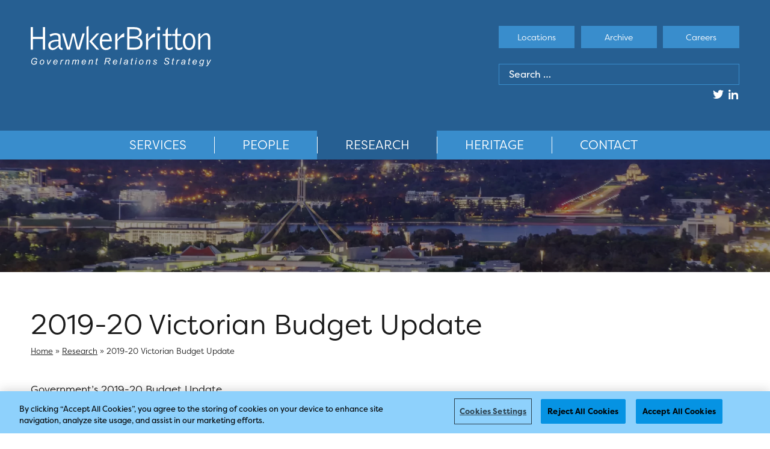

--- FILE ---
content_type: text/css
request_url: https://www.hawkerbritton.com/wp-content/uploads/rmp-menu/css/rmp-menu.css?ver=610
body_size: 1724
content:
body{transition: transform 0.5s}menu-main-container{display: none !important}#rmp_menu_trigger-1310{width: 55px;height: 55px;position: relative;top: 0;border-radius: 0px;display: none;text-decoration: none;left: 0;background: transparent;transition: transform 0.5s, background-color 0.5s}#rmp_menu_trigger-1310 .rmp-trigger-box{width: 25px;color: #fff}#rmp_menu_trigger-1310 .rmp-trigger-icon-active, #rmp_menu_trigger-1310 .rmp-trigger-text-open{display: none}#rmp_menu_trigger-1310.is-active .rmp-trigger-icon-active, #rmp_menu_trigger-1310.is-active .rmp-trigger-text-open{display: inline}#rmp_menu_trigger-1310.is-active .rmp-trigger-icon-inactive, #rmp_menu_trigger-1310.is-active .rmp-trigger-text{display: none}#rmp_menu_trigger-1310 .rmp-trigger-label{color: #fff;pointer-events: none;line-height: 13px;font-family: inherit;font-size: 14px;display: inline;text-transform: inherit}#rmp_menu_trigger-1310 .rmp-trigger-label.rmp-trigger-label-top{display: block;margin-bottom: 12px}#rmp_menu_trigger-1310 .rmp-trigger-label.rmp-trigger-label-bottom{display: block;margin-top: 12px}#rmp_menu_trigger-1310 .responsive-menu-pro-inner{display: block}#rmp_menu_trigger-1310 .responsive-menu-pro-inner, #rmp_menu_trigger-1310 .responsive-menu-pro-inner::before, #rmp_menu_trigger-1310 .responsive-menu-pro-inner::after{width: 25px;height: 3px;background-color: #fff;border-radius: 4px;position: absolute}#rmp_menu_trigger-1310.is-active .responsive-menu-pro-inner, #rmp_menu_trigger-1310.is-active .responsive-menu-pro-inner::before, #rmp_menu_trigger-1310.is-active .responsive-menu-pro-inner::after{background-color: #fff}#rmp_menu_trigger-1310:hover .responsive-menu-pro-inner, #rmp_menu_trigger-1310:hover .responsive-menu-pro-inner::before, #rmp_menu_trigger-1310:hover .responsive-menu-pro-inner::after{background-color: #fff}@media screen and (max-width: 768px){#rmp_menu_trigger-1310{display: block}#rmp-container-1310{position: fixed;top: 0;margin: 0;transition: transform 0.5s;overflow: auto;display: block;width: 75%;max-width: 350px;min-width: 320px;background-color: #398dcc;background-image: url('');height: 100%;left: 0;padding-top: 0px;padding-left: 0px;padding-bottom: 0px;padding-right: 0px}#rmp-menu-wrap-1310{padding-top: 0px;padding-left: 0px;padding-bottom: 0px;padding-right: 0px;background-color: rgba(0, 0, 0, 0)}#rmp-menu-wrap-1310 .rmp-menu, #rmp-menu-wrap-1310 .rmp-submenu{width: 100%;box-sizing: border-box;margin: 0;padding: 0}#rmp-menu-wrap-1310 .rmp-submenu-depth-1 .rmp-menu-item-link{padding-left: 10%}#rmp-menu-wrap-1310 .rmp-submenu-depth-2 .rmp-menu-item-link{padding-left: 15%}#rmp-menu-wrap-1310 .rmp-submenu-depth-3 .rmp-menu-item-link{padding-left: 20%}#rmp-menu-wrap-1310 .rmp-submenu-depth-4 .rmp-menu-item-link{padding-left: 25%}#rmp-menu-wrap-1310 .rmp-submenu.rmp-submenu-open{display: block}#rmp-menu-wrap-1310 .rmp-menu-item{width: 100%;list-style: none;margin: 0}#rmp-menu-wrap-1310 .rmp-menu-item-link{height: 40px;line-height: 40px;font-size: 15px;border-bottom: 0px solid #1d4354;font-family: inherit;color: #fff;text-align: left;background-color: rgba(33, 33, 33, 0);font-weight: normal;letter-spacing: 0px;display: block;width: 100%;text-decoration: none;position: relative;overflow: hidden;transition: background-color 0.5s, border-color 0.5s, 0.5s;padding: 0 5%;padding-right: 50px}#rmp-menu-wrap-1310 .rmp-menu-item-link:after, #rmp-menu-wrap-1310 .rmp-menu-item-link:before{display: none}#rmp-menu-wrap-1310 .rmp-menu-item-link:hover{color: #fff;border-color: #1d4354;background-color: rgba(63, 63, 63, 0)}#rmp-menu-wrap-1310 .rmp-menu-item-link:focus{outline: none;border-color: unset;box-shadow: unset}#rmp-menu-wrap-1310 .rmp-menu-item-link .rmp-font-icon{height: 40px;line-height: 40px;margin-right: 10px;font-size: 15px}#rmp-menu-wrap-1310 .rmp-menu-current-item .rmp-menu-item-link{color: #fff;border-color: #1d4354;background-color: #265f92}#rmp-menu-wrap-1310 .rmp-menu-current-item .rmp-menu-item-link:hover{color: #fff;border-color: #3f3f3f;background-color: rgba(63, 63, 63, 0)}#rmp-menu-wrap-1310 .rmp-menu-subarrow{position: absolute;top: 0;bottom: 0;text-align: center;overflow: hidden;background-size: cover;overflow: hidden;right: 0;border-left-style: solid;border-left-color: #1d4354;border-left-width: 0px;height: 39px;width: 40px;color: #fff;background-color: rgba(33, 33, 33, 0)}#rmp-menu-wrap-1310 .rmp-menu-subarrow:hover{color: #fff;border-color: #3f3f3f;background-color: rgba(63, 63, 63, 0)}#rmp-menu-wrap-1310 .rmp-menu-subarrow .rmp-font-icon{margin-right: unset}#rmp-menu-wrap-1310 .rmp-menu-subarrow *{vertical-align: middle;line-height: 39px}#rmp-menu-wrap-1310 .rmp-menu-subarrow-active{display: block;background-size: cover;color: #fff;border-color: #1d4354;background-color: rgba(33, 33, 33, 0.01)}#rmp-menu-wrap-1310 .rmp-menu-subarrow-active:hover{color: #fff;border-color: #3f3f3f;background-color: rgba(63, 63, 63, 0)}#rmp-menu-wrap-1310 .rmp-submenu{display: none}#rmp-menu-wrap-1310 .rmp-submenu .rmp-menu-item-link{height: px;line-height: 40px;letter-spacing: 0px;font-size: 13px;border-bottom: 0px solid #1d4354;font-family: inherit;color: #fff;text-align: left;background-color: rgba(33, 33, 33, 0)}#rmp-menu-wrap-1310 .rmp-submenu .rmp-menu-item-link:hover{color: #fff;border-color: #1d4354;background-color: rgba(63, 63, 63, 0)}#rmp-menu-wrap-1310 .rmp-submenu .rmp-menu-current-item .rmp-menu-item-link{color: #fff;border-color: #1d4354;background-color: rgba(33, 33, 33, 0)}#rmp-menu-wrap-1310 .rmp-submenu .rmp-menu-current-item .rmp-menu-item-link:hover{color: #fff;border-color: #3f3f3f;background-color: rgba(63, 63, 63, 0)}#rmp-menu-wrap-1310 .rmp-menu-item-description{margin: 0;padding: 5px 5%;opacity: 0.8;color: #fff}#rmp-search-box-1310{display: block;padding-top: 5%;padding-left: 5%;padding-bottom: 5%;padding-right: 5%}#rmp-search-box-1310 .rmp-search-form{margin: 0}#rmp-search-box-1310 .rmp-search-box{background: #ffffff;border: 1px solid rgba(255, 255, 255, 0);color: #1d4354;width: 100%;padding: 0 5%;border-radius: 30px;height: 45px;-webkit-appearance: none}#rmp-search-box-1310 .rmp-search-box::placeholder{color: #1d4354}#rmp-search-box-1310 .rmp-search-box:focus{background-color: #ffffff;outline: 2px solid rgba(255, 255, 255, 0);color: #1d4354}#rmp-menu-title-1310{background-color: rgba(109, 109, 109, 0);color: #ffffff;text-align: center;font-size: 25px;padding-top: 10%;padding-left: 5%;padding-bottom: 0%;padding-right: 5%;font-weight: 400;transition: background-color 0.5s, border-color 0.5s, color 0.5s}#rmp-menu-title-1310:hover{background-color: rgba(109, 109, 109, 0);color: #fff}#rmp-menu-title-1310 > a{color: #ffffff;width: 100%;background-color: unset;text-decoration: none}#rmp-menu-title-1310 > a:hover{color: #fff}#rmp-menu-title-1310 .rmp-font-icon{font-size: 25px}#rmp-menu-title-1310 .rmp-menu-title-image{}#rmp-menu-additional-content-1310{padding-top: 0%;padding-left: 5%;padding-bottom: 10%;padding-right: 5%;color: #6fda44;text-align: center;font-size: 16px}}.rmp-container{display: none;visibility: visible;padding: 0px 0px 0px 0px;z-index: 99998;transition: all 0.3s}.rmp-container.rmp-fade-top, .rmp-container.rmp-fade-left, .rmp-container.rmp-fade-right, .rmp-container.rmp-fade-bottom{display: none}.rmp-container.rmp-slide-left, .rmp-container.rmp-push-left{transform: translateX(-100%);-ms-transform: translateX(-100%);-webkit-transform: translateX(-100%);-moz-transform: translateX(-100%)}.rmp-container.rmp-slide-left.rmp-menu-open, .rmp-container.rmp-push-left.rmp-menu-open{transform: translateX(0);-ms-transform: translateX(0);-webkit-transform: translateX(0);-moz-transform: translateX(0)}.rmp-container.rmp-slide-right, .rmp-container.rmp-push-right{transform: translateX(100%);-ms-transform: translateX(100%);-webkit-transform: translateX(100%);-moz-transform: translateX(100%)}.rmp-container.rmp-slide-right.rmp-menu-open, .rmp-container.rmp-push-right.rmp-menu-open{transform: translateX(0);-ms-transform: translateX(0);-webkit-transform: translateX(0);-moz-transform: translateX(0)}.rmp-container.rmp-slide-top, .rmp-container.rmp-push-top{transform: translateY(-100%);-ms-transform: translateY(-100%);-webkit-transform: translateY(-100%);-moz-transform: translateY(-100%)}.rmp-container.rmp-slide-top.rmp-menu-open, .rmp-container.rmp-push-top.rmp-menu-open{transform: translateY(0);-ms-transform: translateY(0);-webkit-transform: translateY(0);-moz-transform: translateY(0)}.rmp-container.rmp-slide-bottom, .rmp-container.rmp-push-bottom{transform: translateY(100%);-ms-transform: translateY(100%);-webkit-transform: translateY(100%);-moz-transform: translateY(100%)}.rmp-container.rmp-slide-bottom.rmp-menu-open, .rmp-container.rmp-push-bottom.rmp-menu-open{transform: translateX(0);-ms-transform: translateX(0);-webkit-transform: translateX(0);-moz-transform: translateX(0)}.rmp-container::-webkit-scrollbar{width: 0px}.rmp-container ::-webkit-scrollbar-track{box-shadow: inset 0 0 5px transparent}.rmp-container ::-webkit-scrollbar-thumb{background: transparent}.rmp-container ::-webkit-scrollbar-thumb:hover{background: transparent}.rmp-container .rmp-menu-wrap .rmp-menu{transition: none;border-radius: 0;box-shadow: none;background: none;border: 0;bottom: auto;box-sizing: border-box;clip: auto;color: #666;display: block;float: none;font-family: inherit;font-size: 14px;height: auto;left: auto;line-height: 1.7;list-style-type: none;margin: 0;min-height: auto;max-height: none;opacity: 1;outline: none;overflow: visible;padding: 0;position: relative;pointer-events: auto;right: auto;text-align: left;text-decoration: none;text-indent: 0;text-transform: none;transform: none;top: auto;visibility: inherit;width: auto;word-wrap: break-word;white-space: normal}.rmp-container .rmp-menu-additional-content{display: block;word-break: break-word}.rmp-container .rmp-menu-title{display: flex;flex-direction: column}.rmp-container .rmp-menu-title .rmp-menu-title-image{max-width: 100%;margin-bottom: 15px;display: block;margin: auto;margin-bottom: 15px}button.rmp_menu_trigger{z-index: 999999;overflow: hidden;outline: none;border: 0;display: none;margin: 0;transition: transform 0.5s, background-color 0.5s;padding: 0}button.rmp_menu_trigger .responsive-menu-pro-inner::before, button.rmp_menu_trigger .responsive-menu-pro-inner::after{content: "";display: block}button.rmp_menu_trigger .responsive-menu-pro-inner::before{top: 10px}button.rmp_menu_trigger .responsive-menu-pro-inner::after{bottom: 10px}button.rmp_menu_trigger .rmp-trigger-box{width: 40px;display: inline-block;position: relative;pointer-events: none;vertical-align: super}.rmp-menu-trigger-boring .responsive-menu-pro-inner{transition-property: none}.rmp-menu-trigger-boring .responsive-menu-pro-inner::after, .rmp-menu-trigger-boring .responsive-menu-pro-inner::before{transition-property: none}.rmp-menu-trigger-boring.is-active .responsive-menu-pro-inner{transform: rotate(45deg)}.rmp-menu-trigger-boring.is-active .responsive-menu-pro-inner:before{top: 0;opacity: 0}.rmp-menu-trigger-boring.is-active .responsive-menu-pro-inner:after{bottom: 0;transform: rotate(-90deg)}

--- FILE ---
content_type: image/svg+xml
request_url: https://www.hawkerbritton.com/wp-content/themes/hawkerb/images/HB_Logo_Blue.svg
body_size: 4526
content:
<svg id="Layer_1" data-name="Layer 1" xmlns="http://www.w3.org/2000/svg" viewBox="0 0 255.78 57.63"><defs><style>.cls-1{fill:#265f92;}</style></defs><path class="cls-1" d="M12.63,132.28V100.33h3.22v13.82h14V100.33h3.25v32H29.89V117h-14v15.25Z" transform="translate(-12.63 -98.55)"/><path class="cls-1" d="M51.61,128.19a16,16,0,0,1-4,3.49,7.76,7.76,0,0,1-4,1.19A5.82,5.82,0,0,1,39.19,131a6.82,6.82,0,0,1-1.73-4.84A6.58,6.58,0,0,1,41,120.25q3.54-2.11,10-2.11h1v-3a3.39,3.39,0,0,0-1-2.77,5.31,5.31,0,0,0-3.4-.85,10.4,10.4,0,0,0-3.41.58,13.53,13.53,0,0,0-3.42,1.75l-1.43-2.89a21.3,21.3,0,0,1,4.37-1.6,17.59,17.59,0,0,1,4.22-.52,10.61,10.61,0,0,1,4,.68,5.25,5.25,0,0,1,2.51,1.91,3.92,3.92,0,0,1,.56,1.54,18.43,18.43,0,0,1,.17,2.85v11.35a3.05,3.05,0,0,0,.61,2.09,3,3,0,0,0,2.07.75v2.82a6.58,6.58,0,0,1-4-1.3,4.43,4.43,0,0,1-1.59-3.31ZM52,125.8v-5.59h-.61c-3.41,0-6,.52-7.9,1.56a4.84,4.84,0,0,0-2.79,4.4,3.86,3.86,0,0,0,1,2.77,3.39,3.39,0,0,0,2.59,1,7.82,7.82,0,0,0,3.61-1.11A19.2,19.2,0,0,0,52,125.8Z" transform="translate(-12.63 -98.55)"/><path class="cls-1" d="M72.93,113l-4.68,19.24H64.12l-7-23h3.17L66.09,129h.47l4.82-19.69H75L79.81,129h.47l5.78-19.69h3.12l-6.93,23H78.12L73.4,113Z" transform="translate(-12.63 -98.55)"/><path class="cls-1" d="M91.64,132.28V99.91l3.12-1.36v33.73Zm14.33,0L95.73,120.53l10.43-11.25h3.57L99.49,120.53l10.19,11.75Z" transform="translate(-12.63 -98.55)"/><path class="cls-1" d="M127,129.25a9.85,9.85,0,0,1-7.73,3.62,7.35,7.35,0,0,1-6.39-3.16q-2.24-3.17-2.24-9,0-5.5,2.33-8.68a7.87,7.87,0,0,1,12.5-.2c1.5,2,2.25,4.74,2.25,8.26v.47H113.85v1.11c0,2.86.48,5,1.44,6.36a5,5,0,0,0,4.39,2.07,5.46,5.46,0,0,0,2.55-.67,9.41,9.41,0,0,0,2.5-2ZM113.85,118l10.65,0a8,8,0,0,0-1.45-4.79,4.6,4.6,0,0,0-3.79-1.64,4.65,4.65,0,0,0-3.8,1.63A8.63,8.63,0,0,0,113.85,118Z" transform="translate(-12.63 -98.55)"/><path class="cls-1" d="M132.43,132.28V110.15l3.12-1.34v8.69H136a36.43,36.43,0,0,1,5-6.17,8.92,8.92,0,0,1,4.28-2.52v5.66H145a9.37,9.37,0,0,0-5.07,1.44,15.16,15.16,0,0,0-4.37,4.44v11.93Z" transform="translate(-12.63 -98.55)"/><path class="cls-1" d="M149.38,132.28V100.33h9.84c3.52,0,6.19.67,8,2a6.87,6.87,0,0,1,2.7,5.9,5.58,5.58,0,0,1-1.34,3.77,11,11,0,0,1-4.35,2.71v.44a9.69,9.69,0,0,1,5.21,2.79,7.37,7.37,0,0,1,1.72,5.06,8.56,8.56,0,0,1-2.83,6.79,11.29,11.29,0,0,1-7.74,2.49Zm3.22-29.06V113.6h6.2c2.78,0,4.79-.4,6-1.21a4.35,4.35,0,0,0,1.83-3.93,4.53,4.53,0,0,0-1.79-4q-1.8-1.22-6-1.22Zm0,26.17h7.16a9.53,9.53,0,0,0,6-1.64,5.79,5.79,0,0,0,2.05-4.8,5.65,5.65,0,0,0-2.17-4.85q-2.17-1.6-6.54-1.61H152.6Z" transform="translate(-12.63 -98.55)"/><path class="cls-1" d="M176,132.28V110.15l3.13-1.34v8.69h.44a36.42,36.42,0,0,1,5-6.17,8.94,8.94,0,0,1,4.27-2.52v5.66h-.28a9.41,9.41,0,0,0-5.08,1.44,15.14,15.14,0,0,0-4.36,4.44v11.93Z" transform="translate(-12.63 -98.55)"/><path class="cls-1" d="M191.92,104.65V99.91h4.22v4.74Zm.61,27.63v-23h3v23Z" transform="translate(-12.63 -98.55)"/><path class="cls-1" d="M214.08,131.32a19.08,19.08,0,0,1-2.83,1.16,8,8,0,0,1-2.31.39,5.42,5.42,0,0,1-2.07-.41,5.19,5.19,0,0,1-1.74-1.19,3.68,3.68,0,0,1-1-1.6,12.75,12.75,0,0,1-.28-3.26V112.64h-4.21v-2.49h4.21v-5.5l3.07-3.73v9.23h5.29v2.49H207v14.82a2.54,2.54,0,0,0,.65,1.9,2.72,2.72,0,0,0,1.94.62,5.37,5.37,0,0,0,1.83-.4,22.08,22.08,0,0,0,2.7-1.29Z" transform="translate(-12.63 -98.55)"/><path class="cls-1" d="M227.7,131.32a19.52,19.52,0,0,1-2.83,1.16,8.09,8.09,0,0,1-2.32.39,5.33,5.33,0,0,1-2.06-.41,5.19,5.19,0,0,1-1.74-1.19,3.6,3.6,0,0,1-1-1.6,13.23,13.23,0,0,1-.28-3.26V112.64h-4.2v-2.49h4.2v-5.5l3.08-3.73v9.23h5.29v2.49h-5.29v14.82a2.5,2.5,0,0,0,.65,1.9,2.7,2.7,0,0,0,1.93.62,5.37,5.37,0,0,0,1.84-.4,22.08,22.08,0,0,0,2.7-1.29Z" transform="translate(-12.63 -98.55)"/><path class="cls-1" d="M228.37,120.84q0-5.57,2.4-8.8a8,8,0,0,1,12.89,0q2.4,3.24,2.4,8.8c0,3.7-.8,6.62-2.4,8.79a8,8,0,0,1-12.89,0C229.17,127.46,228.37,124.54,228.37,120.84Zm3.22,0a13,13,0,0,0,1.49,6.8,4.74,4.74,0,0,0,8.28,0,13.07,13.07,0,0,0,1.48-6.8,13.27,13.27,0,0,0-1.48-6.85,4.72,4.72,0,0,0-8.28,0A13.17,13.17,0,0,0,231.59,120.84Z" transform="translate(-12.63 -98.55)"/><path class="cls-1" d="M250,132.28V110.15l3.12-1.38v5.14h.38a16.89,16.89,0,0,1,4-3.88,7.28,7.28,0,0,1,4-1.26,5,5,0,0,1,4.21,1.86,9,9,0,0,1,1.43,5.49v16.16H264V116.63a7.85,7.85,0,0,0-.75-4,2.8,2.8,0,0,0-2.56-1.18,6.32,6.32,0,0,0-3.68,1.4,17.43,17.43,0,0,0-3.82,4.1v15.34Z" transform="translate(-12.63 -98.55)"/><path class="cls-1" d="M17.39,149.73l.22-1.06h4.1l-.8,3.81a7.3,7.3,0,0,1-1.76.8,6.69,6.69,0,0,1-1.94.3,3.73,3.73,0,0,1-3.06-1.23,4.1,4.1,0,0,1-.84-2.67,6.31,6.31,0,0,1,.74-3.07,5,5,0,0,1,1.88-2,4.88,4.88,0,0,1,2.51-.66,4.27,4.27,0,0,1,1.79.36,2.88,2.88,0,0,1,1.21,1,4,4,0,0,1,.61,1.57l-1.23.14a2.28,2.28,0,0,0-2.41-2,3.5,3.5,0,0,0-1.9.55,3.82,3.82,0,0,0-1.41,1.66,5.91,5.91,0,0,0-.52,2.54,3,3,0,0,0,.69,2.13,2.56,2.56,0,0,0,1.92.72,5.34,5.34,0,0,0,2.63-.81l.42-2Z" transform="translate(-12.63 -98.55)"/><path class="cls-1" d="M25.46,150.85a4.74,4.74,0,0,1,1.16-3.29,3.27,3.27,0,0,1,2.53-1.07,2.65,2.65,0,0,1,2,.77,2.83,2.83,0,0,1,.75,2.07,5,5,0,0,1-.48,2.17A3.49,3.49,0,0,1,30.06,153a3.42,3.42,0,0,1-1.83.54,3.12,3.12,0,0,1-1.44-.34,2.3,2.3,0,0,1-1-1A2.88,2.88,0,0,1,25.46,150.85Zm1.15-.11a2.05,2.05,0,0,0,.46,1.45,1.53,1.53,0,0,0,1.17.49,1.87,1.87,0,0,0,.73-.15,2.23,2.23,0,0,0,.68-.45,3,3,0,0,0,.53-.7,4.4,4.4,0,0,0,.55-2.06,2,2,0,0,0-.46-1.43,1.51,1.51,0,0,0-1.16-.51,2,2,0,0,0-1,.26,2.76,2.76,0,0,0-.81.76,3.34,3.34,0,0,0-.53,1.16A4.93,4.93,0,0,0,26.61,150.74Z" transform="translate(-12.63 -98.55)"/><path class="cls-1" d="M36.85,153.42l-1.11-6.78h1.12l.58,3.74c.06.41.14,1.07.24,2,.22-.48.5-1,.85-1.66l2.26-4.08H42l-3.88,6.78Z" transform="translate(-12.63 -98.55)"/><path class="cls-1" d="M49.27,151.12l1.12.11a3.32,3.32,0,0,1-1.12,1.59,3,3,0,0,1-2.07.76,2.8,2.8,0,0,1-1.38-.35,2.29,2.29,0,0,1-1-1,3.4,3.4,0,0,1-.33-1.52,4.85,4.85,0,0,1,.51-2.15A3.73,3.73,0,0,1,46.37,147a3.31,3.31,0,0,1,1.77-.51,2.57,2.57,0,0,1,1.94.75,2.87,2.87,0,0,1,.72,2.06,6,6,0,0,1-.09,1h-5c0,.13,0,.25,0,.36a2.15,2.15,0,0,0,.43,1.45,1.39,1.39,0,0,0,1.07.5,2,2,0,0,0,1.17-.39A2.61,2.61,0,0,0,49.27,151.12Zm-3.36-1.68h3.8c0-.12,0-.2,0-.26a1.89,1.89,0,0,0-.44-1.33,1.43,1.43,0,0,0-1.11-.46,2,2,0,0,0-1.35.51A3,3,0,0,0,45.91,149.44Z" transform="translate(-12.63 -98.55)"/><path class="cls-1" d="M54.17,153.42l1.42-6.78h1L56.32,148a4.65,4.65,0,0,1,1-1.16,1.68,1.68,0,0,1,1-.38,2,2,0,0,1,.85.25l-.47,1.07a1.13,1.13,0,0,0-.66-.21,1.8,1.8,0,0,0-1.25.67,5.16,5.16,0,0,0-1,2.43l-.57,2.72Z" transform="translate(-12.63 -98.55)"/><path class="cls-1" d="M61.14,153.42l1.41-6.78H63.6l-.25,1.19a5.36,5.36,0,0,1,1.28-1,2.58,2.58,0,0,1,1.21-.32,1.78,1.78,0,0,1,1.29.45,1.54,1.54,0,0,1,.47,1.19,6.6,6.6,0,0,1-.16,1.19l-.86,4.1H65.42l.9-4.29a5.08,5.08,0,0,0,.14-.93.71.71,0,0,0-.24-.55,1,1,0,0,0-.67-.21,2.25,2.25,0,0,0-1.58.64,4.15,4.15,0,0,0-1,2.19l-.66,3.15Z" transform="translate(-12.63 -98.55)"/><path class="cls-1" d="M71,153.42l1.41-6.78h1.16l-.24,1.12a4.68,4.68,0,0,1,1.15-1,2.23,2.23,0,0,1,1.11-.28,1.6,1.6,0,0,1,1,.34,1.53,1.53,0,0,1,.56.93,3.93,3.93,0,0,1,1.09-.95,2.45,2.45,0,0,1,1.2-.32,1.85,1.85,0,0,1,1.28.4,1.5,1.5,0,0,1,.42,1.13,5.86,5.86,0,0,1-.15,1l-.91,4.36H79l.93-4.48a4.22,4.22,0,0,0,.12-.78.69.69,0,0,0-.21-.53.9.9,0,0,0-.6-.19,2.18,2.18,0,0,0-1,.31,2.28,2.28,0,0,0-.83.83,5.28,5.28,0,0,0-.52,1.56l-.69,3.28H75l1-4.57a3.44,3.44,0,0,0,.1-.67.72.72,0,0,0-.74-.74,2.11,2.11,0,0,0-1,.31,2.4,2.4,0,0,0-.88.88,5.17,5.17,0,0,0-.56,1.59l-.67,3.2Z" transform="translate(-12.63 -98.55)"/><path class="cls-1" d="M89.5,151.12l1.13.11a3.39,3.39,0,0,1-1.12,1.59,3,3,0,0,1-2.07.76,2.84,2.84,0,0,1-1.39-.35,2.32,2.32,0,0,1-1-1,3.4,3.4,0,0,1-.33-1.52,4.85,4.85,0,0,1,.51-2.15A3.73,3.73,0,0,1,86.61,147a3.31,3.31,0,0,1,1.77-.51,2.58,2.58,0,0,1,1.94.75A2.87,2.87,0,0,1,91,149.3a6,6,0,0,1-.09,1H86c0,.13,0,.25,0,.36a2.15,2.15,0,0,0,.43,1.45,1.39,1.39,0,0,0,1.07.5,2,2,0,0,0,1.17-.39A2.52,2.52,0,0,0,89.5,151.12Zm-3.35-1.68H90c0-.12,0-.2,0-.26a1.89,1.89,0,0,0-.44-1.33,1.45,1.45,0,0,0-1.11-.46,2,2,0,0,0-1.35.51A3,3,0,0,0,86.15,149.44Z" transform="translate(-12.63 -98.55)"/><path class="cls-1" d="M94.41,153.42l1.42-6.78h1l-.24,1.19a5.34,5.34,0,0,1,1.27-1,2.58,2.58,0,0,1,1.21-.32,1.82,1.82,0,0,1,1.3.45,1.57,1.57,0,0,1,.47,1.19,6.86,6.86,0,0,1-.17,1.19l-.86,4.1H98.69l.9-4.29a5.08,5.08,0,0,0,.14-.93.71.71,0,0,0-.24-.55,1,1,0,0,0-.67-.21,2.25,2.25,0,0,0-1.58.64,4.15,4.15,0,0,0-1,2.19l-.65,3.15Z" transform="translate(-12.63 -98.55)"/><path class="cls-1" d="M107,152.48l-.19,1a3.21,3.21,0,0,1-.8.11,1.7,1.7,0,0,1-1.1-.34.87.87,0,0,1-.31-.7,7.35,7.35,0,0,1,.17-1l.82-3.94h-.91l.19-.9h.91l.35-1.66,1.32-.8-.52,2.46h1.14l-.19.9h-1.13l-.79,3.75a8.1,8.1,0,0,0-.14.85.42.42,0,0,0,.11.31.54.54,0,0,0,.39.11A2.35,2.35,0,0,0,107,152.48Z" transform="translate(-12.63 -98.55)"/><path class="cls-1" d="M117,153.42l2-9.35h3.92a6,6,0,0,1,1.76.19,1.67,1.67,0,0,1,.94.73,2.46,2.46,0,0,1,.35,1.35,2.57,2.57,0,0,1-.75,1.9,4.12,4.12,0,0,1-2.41,1,3.43,3.43,0,0,1,.77.74,8.38,8.38,0,0,1,.94,1.7l.72,1.76h-1.4l-.67-1.74a8,8,0,0,0-.83-1.63,1.66,1.66,0,0,0-.65-.63,2.81,2.81,0,0,0-1.08-.15h-1.46l-.86,4.15Zm2.33-5.17H121q1.2,0,1.56,0a3,3,0,0,0,1.16-.32,1.74,1.74,0,0,0,.7-.67,1.7,1.7,0,0,0,.25-.9,1.4,1.4,0,0,0-.18-.72,1,1,0,0,0-.49-.41,3.4,3.4,0,0,0-1-.11H120Z" transform="translate(-12.63 -98.55)"/><path class="cls-1" d="M133.82,151.12l1.12.11a3.36,3.36,0,0,1-1.11,1.59,3,3,0,0,1-2.08.76,2.83,2.83,0,0,1-1.38-.35,2.29,2.29,0,0,1-1-1,3.4,3.4,0,0,1-.33-1.52,4.73,4.73,0,0,1,.52-2.15,3.6,3.6,0,0,1,1.33-1.55,3.26,3.26,0,0,1,1.77-.51,2.56,2.56,0,0,1,1.93.75,2.84,2.84,0,0,1,.73,2.06,6,6,0,0,1-.09,1h-5a2.38,2.38,0,0,0,0,.36,2.15,2.15,0,0,0,.44,1.45,1.38,1.38,0,0,0,1.07.5,2.1,2.1,0,0,0,1.17-.39A2.52,2.52,0,0,0,133.82,151.12Zm-3.36-1.68h3.81v-.26a1.88,1.88,0,0,0-.43-1.33,1.46,1.46,0,0,0-1.12-.46,2.07,2.07,0,0,0-1.35.51A3.09,3.09,0,0,0,130.46,149.44Z" transform="translate(-12.63 -98.55)"/><path class="cls-1" d="M138.64,153.42l2-9.35h1.16l-2,9.35Z" transform="translate(-12.63 -98.55)"/><path class="cls-1" d="M148.81,152.58a4.56,4.56,0,0,1-1.15.76,3,3,0,0,1-1.19.24A2.09,2.09,0,0,1,145,153a1.88,1.88,0,0,1-.58-1.41,1.93,1.93,0,0,1,.26-1,2,2,0,0,1,.69-.71,3.15,3.15,0,0,1,1-.38,12,12,0,0,1,1.47-.12,5.49,5.49,0,0,0,1.57-.23,3.31,3.31,0,0,0,.13-.78.77.77,0,0,0-.3-.64,1.84,1.84,0,0,0-1.17-.31,2,2,0,0,0-1.19.32,1.79,1.79,0,0,0-.67.91l-1.17-.1a3.06,3.06,0,0,1,1.13-1.54,3.36,3.36,0,0,1,2-.54,3,3,0,0,1,2,.6,1.43,1.43,0,0,1,.56,1.16,5.63,5.63,0,0,1-.16,1.26l-.37,1.69a6.2,6.2,0,0,0-.18,1.3,3.94,3.94,0,0,0,.14.92H149A4.06,4.06,0,0,1,148.81,152.58Zm.43-2.59a3.55,3.55,0,0,1-.52.15c-.18,0-.49.07-.93.1a7.22,7.22,0,0,0-1.42.23,1.18,1.18,0,0,0-.63.44,1.13,1.13,0,0,0-.21.66,1.06,1.06,0,0,0,.34.8,1.33,1.33,0,0,0,.95.31,2.23,2.23,0,0,0,1.11-.3,2.12,2.12,0,0,0,.83-.85A4.59,4.59,0,0,0,149.24,150Z" transform="translate(-12.63 -98.55)"/><path class="cls-1" d="M156.83,152.48l-.19,1a3.35,3.35,0,0,1-.81.11,1.67,1.67,0,0,1-1.09-.34.84.84,0,0,1-.31-.7,6,6,0,0,1,.17-1l.82-3.94h-.91l.18-.9h.91L156,145l1.32-.8-.52,2.46h1.14l-.2.9h-1.13l-.78,3.75a6.78,6.78,0,0,0-.15.85.39.39,0,0,0,.12.31.54.54,0,0,0,.39.11A2.4,2.4,0,0,0,156.83,152.48Z" transform="translate(-12.63 -98.55)"/><path class="cls-1" d="M160.33,153.42l1.42-6.78h1.15l-1.41,6.78Zm1.69-8,.27-1.3h1.15l-.27,1.3Z" transform="translate(-12.63 -98.55)"/><path class="cls-1" d="M166.1,150.85a4.75,4.75,0,0,1,1.17-3.29,3.24,3.24,0,0,1,2.52-1.07,2.65,2.65,0,0,1,2,.77,2.83,2.83,0,0,1,.75,2.07,5.13,5.13,0,0,1-.47,2.17A3.57,3.57,0,0,1,170.7,153a3.42,3.42,0,0,1-1.83.54,3.12,3.12,0,0,1-1.44-.34,2.41,2.41,0,0,1-1-1A2.88,2.88,0,0,1,166.1,150.85Zm1.15-.11a2.1,2.1,0,0,0,.46,1.45,1.53,1.53,0,0,0,1.17.49,2,2,0,0,0,.74-.15,2.19,2.19,0,0,0,.67-.45,3,3,0,0,0,.53-.7,4,4,0,0,0,.36-.85,4.08,4.08,0,0,0,.2-1.21,2.05,2.05,0,0,0-.47-1.43,1.48,1.48,0,0,0-1.16-.51,2,2,0,0,0-1,.26,2.76,2.76,0,0,0-.81.76,3.53,3.53,0,0,0-.53,1.16A4.93,4.93,0,0,0,167.25,150.74Z" transform="translate(-12.63 -98.55)"/><path class="cls-1" d="M175.78,153.42l1.41-6.78h1.05l-.25,1.19a5.36,5.36,0,0,1,1.28-1,2.58,2.58,0,0,1,1.21-.32,1.78,1.78,0,0,1,1.29.45,1.54,1.54,0,0,1,.47,1.19,6.6,6.6,0,0,1-.16,1.19l-.86,4.1h-1.16l.9-4.29a4.85,4.85,0,0,0,.13-.93.7.7,0,0,0-.23-.55,1,1,0,0,0-.67-.21,2.25,2.25,0,0,0-1.58.64,4.15,4.15,0,0,0-1,2.19l-.66,3.15Z" transform="translate(-12.63 -98.55)"/><path class="cls-1" d="M185.77,151.11l1.16-.07a2.1,2.1,0,0,0,.15.84,1.2,1.2,0,0,0,.56.58,2,2,0,0,0,1,.22,1.81,1.81,0,0,0,1.14-.3.92.92,0,0,0,.39-.73.88.88,0,0,0-.23-.56,3.56,3.56,0,0,0-1.16-.66,11.41,11.41,0,0,1-1.17-.56,1.88,1.88,0,0,1-.64-.61,1.5,1.5,0,0,1-.22-.82,1.77,1.77,0,0,1,.64-1.37,2.55,2.55,0,0,1,1.79-.58,2.85,2.85,0,0,1,1.94.59,2,2,0,0,1,.69,1.56l-1.13.07a1.28,1.28,0,0,0-.43-1,1.7,1.7,0,0,0-1.16-.36,1.45,1.45,0,0,0-.93.28.77.77,0,0,0-.33.59.71.71,0,0,0,.29.56,4.14,4.14,0,0,0,1,.52,6.73,6.73,0,0,1,1.67.9,1.7,1.7,0,0,1,.55,1.29,1.78,1.78,0,0,1-.31,1,2.2,2.2,0,0,1-1,.78,3.6,3.6,0,0,1-1.49.29,3.42,3.42,0,0,1-2-.58A2.06,2.06,0,0,1,185.77,151.11Z" transform="translate(-12.63 -98.55)"/><path class="cls-1" d="M201.54,150.4l1.23-.12v.33a2,2,0,0,0,.25,1,1.64,1.64,0,0,0,.82.7,3.53,3.53,0,0,0,1.37.24,2.6,2.6,0,0,0,1.71-.49,1.45,1.45,0,0,0,.59-1.12,1.26,1.26,0,0,0-.31-.81,6.07,6.07,0,0,0-1.75-1,13.33,13.33,0,0,1-1.5-.73,3.09,3.09,0,0,1-.93-.9,2.11,2.11,0,0,1-.3-1.12,2.29,2.29,0,0,1,.39-1.3,2.52,2.52,0,0,1,1.16-.89,4.67,4.67,0,0,1,1.72-.3,4.34,4.34,0,0,1,1.93.38,2.49,2.49,0,0,1,1.14,1,2.59,2.59,0,0,1,.35,1.22,1.58,1.58,0,0,1,0,.19l-1.2.1a2,2,0,0,0-.07-.62,1.7,1.7,0,0,0-.4-.66,1.91,1.91,0,0,0-.73-.43,3.21,3.21,0,0,0-1.05-.16,2.41,2.41,0,0,0-1.59.46,1.13,1.13,0,0,0-.44.93,1.07,1.07,0,0,0,.18.61,1.85,1.85,0,0,0,.65.54c.22.12.74.37,1.57.73a10.62,10.62,0,0,1,1.39.7,2.46,2.46,0,0,1,.79.82,2.21,2.21,0,0,1,.27,1.1,2.35,2.35,0,0,1-.46,1.4,2.92,2.92,0,0,1-1.28,1,4.76,4.76,0,0,1-1.87.35,4.48,4.48,0,0,1-2.59-.69A2.84,2.84,0,0,1,201.54,150.4Z" transform="translate(-12.63 -98.55)"/><path class="cls-1" d="M215.09,152.48l-.19,1a3.27,3.27,0,0,1-.8.11,1.7,1.7,0,0,1-1.1-.34.84.84,0,0,1-.31-.7,7.35,7.35,0,0,1,.17-1l.82-3.94h-.91l.18-.9h.92l.35-1.66,1.32-.8-.52,2.46h1.14l-.19.9h-1.13l-.79,3.75a6.78,6.78,0,0,0-.15.85.39.39,0,0,0,.12.31.54.54,0,0,0,.39.11A2.4,2.4,0,0,0,215.09,152.48Z" transform="translate(-12.63 -98.55)"/><path class="cls-1" d="M218.64,153.42l1.41-6.78h1l-.29,1.39a4.85,4.85,0,0,1,1-1.16,1.73,1.73,0,0,1,1-.38,2,2,0,0,1,.85.25l-.48,1.07a1.1,1.1,0,0,0-.65-.21,1.78,1.78,0,0,0-1.25.67,5.16,5.16,0,0,0-1,2.43l-.57,2.72Z" transform="translate(-12.63 -98.55)"/><path class="cls-1" d="M230.18,152.58a4.78,4.78,0,0,1-1.16.76,3,3,0,0,1-1.19.24,2.09,2.09,0,0,1-1.51-.56,1.87,1.87,0,0,1-.57-1.41,1.93,1.93,0,0,1,.25-1,2.13,2.13,0,0,1,.69-.71,3.33,3.33,0,0,1,1.05-.38,12,12,0,0,1,1.48-.12,5.47,5.47,0,0,0,1.56-.23,2.86,2.86,0,0,0,.13-.78.79.79,0,0,0-.29-.64,1.89,1.89,0,0,0-1.18-.31,2,2,0,0,0-1.19.32,1.79,1.79,0,0,0-.67.91l-1.17-.1a3.06,3.06,0,0,1,1.13-1.54,3.36,3.36,0,0,1,2-.54,3,3,0,0,1,2,.6,1.41,1.41,0,0,1,.56,1.16,5.63,5.63,0,0,1-.16,1.26l-.37,1.69a6.2,6.2,0,0,0-.18,1.3,3.94,3.94,0,0,0,.14.92h-1.17A4.13,4.13,0,0,1,230.18,152.58Zm.42-2.59a3.55,3.55,0,0,1-.52.15c-.18,0-.49.07-.93.1a7.22,7.22,0,0,0-1.42.23,1.2,1.2,0,0,0-.62.44,1.13,1.13,0,0,0-.21.66,1,1,0,0,0,.33.8,1.33,1.33,0,0,0,1,.31,2.25,2.25,0,0,0,1.95-1.15A4.85,4.85,0,0,0,230.6,150Z" transform="translate(-12.63 -98.55)"/><path class="cls-1" d="M238.19,152.48l-.19,1a3.34,3.34,0,0,1-.8.11,1.7,1.7,0,0,1-1.1-.34.84.84,0,0,1-.31-.7,7.35,7.35,0,0,1,.17-1l.82-3.94h-.91l.18-.9H237l.36-1.66,1.32-.8-.52,2.46h1.14l-.19.9h-1.13l-.79,3.75a6.78,6.78,0,0,0-.15.85.39.39,0,0,0,.12.31.54.54,0,0,0,.39.11A2.4,2.4,0,0,0,238.19,152.48Z" transform="translate(-12.63 -98.55)"/><path class="cls-1" d="M246.72,151.12l1.12.11a3.32,3.32,0,0,1-1.12,1.59,3,3,0,0,1-2.07.76,2.8,2.8,0,0,1-1.38-.35,2.29,2.29,0,0,1-1-1,3.4,3.4,0,0,1-.33-1.52,4.85,4.85,0,0,1,.51-2.15,3.73,3.73,0,0,1,1.33-1.55,3.31,3.31,0,0,1,1.77-.51,2.57,2.57,0,0,1,1.94.75,2.87,2.87,0,0,1,.72,2.06,6,6,0,0,1-.09,1h-5c0,.13,0,.25,0,.36a2.15,2.15,0,0,0,.43,1.45,1.39,1.39,0,0,0,1.07.5,2,2,0,0,0,1.17-.39A2.54,2.54,0,0,0,246.72,151.12Zm-3.36-1.68h3.8c0-.12,0-.2,0-.26a1.89,1.89,0,0,0-.44-1.33,1.43,1.43,0,0,0-1.11-.46,2,2,0,0,0-1.35.51A3,3,0,0,0,243.36,149.44Z" transform="translate(-12.63 -98.55)"/><path class="cls-1" d="M251.56,154l1.16.1a1.33,1.33,0,0,0,.1.6.7.7,0,0,0,.35.3,1.84,1.84,0,0,0,.81.14,1.87,1.87,0,0,0,1.5-.54,4.09,4.09,0,0,0,.56-1.58l.11-.55a2.67,2.67,0,0,1-1.91.91,2.24,2.24,0,0,1-1.72-.75,3.08,3.08,0,0,1-.69-2.14,4.16,4.16,0,0,1,.54-2.1,4,4,0,0,1,1.3-1.45,2.78,2.78,0,0,1,1.55-.49,2.27,2.27,0,0,1,2.06,1.26l.23-1.11h1.06l-1.37,6.55a5.5,5.5,0,0,1-.59,1.68,2.46,2.46,0,0,1-1,.93,3.13,3.13,0,0,1-1.5.34,3.92,3.92,0,0,1-1.4-.22,1.67,1.67,0,0,1-.88-.61,1.52,1.52,0,0,1-.3-.93A2.09,2.09,0,0,1,251.56,154Zm1.44-3.62a3.08,3.08,0,0,0,.13,1.05,1.6,1.6,0,0,0,.55.75,1.34,1.34,0,0,0,.79.26,1.92,1.92,0,0,0,1.13-.4,2.89,2.89,0,0,0,.91-1.24,4.14,4.14,0,0,0,.34-1.59,1.86,1.86,0,0,0-.46-1.33,1.51,1.51,0,0,0-1.14-.5,1.61,1.61,0,0,0-.82.23,2.5,2.5,0,0,0-.74.69,3.35,3.35,0,0,0-.52,1.11A4.37,4.37,0,0,0,253,150.42Z" transform="translate(-12.63 -98.55)"/><path class="cls-1" d="M261.07,156l.07-1.08a2.88,2.88,0,0,0,.7.1,1,1,0,0,0,.57-.16,2.83,2.83,0,0,0,.61-.79l.37-.67-1.13-6.8h1.13l.52,3.43c.1.68.18,1.35.26,2l3-5.46h1.21l-4.33,7.68a4.67,4.67,0,0,1-1.11,1.49,1.8,1.8,0,0,1-1.11.36A2.38,2.38,0,0,1,261.07,156Z" transform="translate(-12.63 -98.55)"/></svg>

--- FILE ---
content_type: image/svg+xml
request_url: https://www.hawkerbritton.com/wp-content/themes/hawkerb/images/HB_Logo.svg
body_size: 4669
content:
<svg id="Layer_1" data-name="Layer 1" xmlns="http://www.w3.org/2000/svg" viewBox="0 0 307.47 69.27"><defs><style>.cls-1{fill:#fff;}</style></defs><path class="cls-1" d="M-3.3,130.88V92.47H.57v16.6H17.46V92.47h3.89v38.41H17.46V112.55H.57v18.33Z" transform="translate(3.3 -90.32)"/><path class="cls-1" d="M43.56,126a19.29,19.29,0,0,1-4.75,4.19,9.25,9.25,0,0,1-4.8,1.43,7,7,0,0,1-5.38-2.23,8.22,8.22,0,0,1-2.07-5.82,7.88,7.88,0,0,1,4.25-7.11q4.25-2.55,12-2.55H44v-3.64a4.09,4.09,0,0,0-1.23-3.33,6.42,6.42,0,0,0-4.08-1,12.75,12.75,0,0,0-4.11.69,17.07,17.07,0,0,0-4.11,2.11l-1.72-3.47A26.47,26.47,0,0,1,34,103.28a21.78,21.78,0,0,1,5.08-.62,12.8,12.8,0,0,1,4.75.82,6.43,6.43,0,0,1,3,2.29,4.67,4.67,0,0,1,.66,1.85,19.9,19.9,0,0,1,.22,3.43v13.64a3.59,3.59,0,0,0,.73,2.51,3.63,3.63,0,0,0,2.49.91v3.39a7.86,7.86,0,0,1-4.83-1.56,5.33,5.33,0,0,1-1.92-4Zm.45-2.88v-6.72h-.74q-6.15,0-9.5,1.88a5.82,5.82,0,0,0-3.35,5.29,4.59,4.59,0,0,0,1.18,3.33,4.08,4.08,0,0,0,3.12,1.25,9.39,9.39,0,0,0,4.33-1.33A23,23,0,0,0,44,123.08Z" transform="translate(3.3 -90.32)"/><path class="cls-1" d="M69.19,107.75l-5.62,23.13h-5l-8.39-27.65H54L61,126.89h.56l5.79-23.66h4.3l5.84,23.66H78L85,103.23h3.76L80.4,130.88h-5l-5.68-23.13Z" transform="translate(3.3 -90.32)"/><path class="cls-1" d="M91.68,130.88V92l3.76-1.64v40.56Zm17.23,0L96.6,116.75l12.53-13.52h4.3l-12.32,13.52,12.26,14.13Z" transform="translate(3.3 -90.32)"/><path class="cls-1" d="M134.17,127.23a11.89,11.89,0,0,1-4.14,3.24,12,12,0,0,1-5.15,1.11,8.84,8.84,0,0,1-7.68-3.8q-2.69-3.8-2.68-10.86,0-6.6,2.79-10.43a9.47,9.47,0,0,1,15-.24q2.7,3.59,2.71,9.94v.56H118.39v1.33q0,5.17,1.72,7.66a6,6,0,0,0,5.28,2.48,6.59,6.59,0,0,0,3.06-.8,11.49,11.49,0,0,0,3-2.39Zm-15.78-13.52,12.79,0a9.55,9.55,0,0,0-1.74-5.76,5.51,5.51,0,0,0-4.56-2,5.58,5.58,0,0,0-4.56,2A10.27,10.27,0,0,0,118.39,113.71Z" transform="translate(3.3 -90.32)"/><path class="cls-1" d="M140.71,130.88V104.27l3.76-1.61v10.45H145a43.72,43.72,0,0,1,6-7.42,10.68,10.68,0,0,1,5.14-3v6.81h-.34a11.32,11.32,0,0,0-6.1,1.72,18.43,18.43,0,0,0-5.25,5.34v14.35Z" transform="translate(3.3 -90.32)"/><path class="cls-1" d="M161.09,130.88V92.47h11.83q6.36,0,9.6,2.4a8.24,8.24,0,0,1,3.25,7.09,6.61,6.61,0,0,1-1.61,4.53,13.2,13.2,0,0,1-5.22,3.26v.54a11.64,11.64,0,0,1,6.25,3.34,8.88,8.88,0,0,1,2.08,6.09,10.32,10.32,0,0,1-3.4,8.16q-3.41,3-9.31,3ZM165,95.94v12.48h7.45q5,0,7.23-1.45a5.25,5.25,0,0,0,2.21-4.73q0-3.36-2.16-4.83t-7.28-1.47Zm0,31.46h8.61q4.77,0,7.25-2a6.94,6.94,0,0,0,2.47-5.76,6.78,6.78,0,0,0-2.62-5.83q-2.61-1.93-7.86-1.93H165Z" transform="translate(3.3 -90.32)"/><path class="cls-1" d="M193.12,130.88V104.27l3.76-1.61v10.45h.53a43.72,43.72,0,0,1,6-7.42,10.68,10.68,0,0,1,5.14-3v6.81h-.34a11.29,11.29,0,0,0-6.1,1.72,18.31,18.31,0,0,0-5.25,5.34v14.35Z" transform="translate(3.3 -90.32)"/><path class="cls-1" d="M212.23,97.67V92h5.08v5.71Zm.73,33.21V103.23h3.59v27.65Z" transform="translate(3.3 -90.32)"/><path class="cls-1" d="M238.88,129.72a23.29,23.29,0,0,1-3.41,1.4,9.64,9.64,0,0,1-2.78.46,6.34,6.34,0,0,1-2.48-.49,6.13,6.13,0,0,1-2.09-1.43,4.31,4.31,0,0,1-1.16-1.92,15.3,15.3,0,0,1-.34-3.93V107.27h-5.06v-3h5.06v-6.6l3.7-4.5v11.1h6.35v3h-6.35v17.82a3,3,0,0,0,.78,2.27,3.2,3.2,0,0,0,2.32.75,6.59,6.59,0,0,0,2.21-.48,25.13,25.13,0,0,0,3.25-1.56Z" transform="translate(3.3 -90.32)"/><path class="cls-1" d="M255.24,129.72a22.77,22.77,0,0,1-3.4,1.4,9.7,9.7,0,0,1-2.78.46,6.29,6.29,0,0,1-4.58-1.92,4.38,4.38,0,0,1-1.15-1.92,15.3,15.3,0,0,1-.34-3.93V107.27h-5.06v-3H243v-6.6l3.7-4.5v11.1H253v3h-6.35v17.82a3,3,0,0,0,.77,2.27,3.25,3.25,0,0,0,2.33.75,6.59,6.59,0,0,0,2.21-.48,25.1,25.1,0,0,0,3.24-1.56Z" transform="translate(3.3 -90.32)"/><path class="cls-1" d="M256.05,117.12q0-6.69,2.88-10.57a9.68,9.68,0,0,1,15.51,0q2.88,3.89,2.88,10.57t-2.88,10.56a9.66,9.66,0,0,1-15.51,0Q256,123.8,256.05,117.12Zm3.87,0q0,5.25,1.79,8.18a5.71,5.71,0,0,0,10,0c1.18-2,1.78-4.68,1.78-8.18s-.6-6.26-1.78-8.23a5.68,5.68,0,0,0-10,0Q259.92,111.85,259.92,117.12Z" transform="translate(3.3 -90.32)"/><path class="cls-1" d="M282.08,130.88V104.27l3.75-1.66v6.18h.45a20.32,20.32,0,0,1,4.79-4.66,8.74,8.74,0,0,1,4.76-1.52,6,6,0,0,1,5.06,2.24c1.14,1.5,1.72,3.7,1.72,6.6v19.43h-3.79V112.07a9.47,9.47,0,0,0-.9-4.83,3.37,3.37,0,0,0-3.08-1.41,7.59,7.59,0,0,0-4.42,1.68,21.25,21.25,0,0,0-4.59,4.92v18.45Z" transform="translate(3.3 -90.32)"/><path class="cls-1" d="M2.43,151.86l.26-1.28H7.62l-1,4.58a8.58,8.58,0,0,1-2.12,1,7.72,7.72,0,0,1-2.34.37A4.44,4.44,0,0,1-1.46,155a4.85,4.85,0,0,1-1-3.21,7.63,7.63,0,0,1,.9-3.69,6.08,6.08,0,0,1,2.25-2.46,5.91,5.91,0,0,1,3-.79,5.1,5.1,0,0,1,2.15.43,3.58,3.58,0,0,1,1.46,1.16A5,5,0,0,1,8,148.33l-1.48.16a2.92,2.92,0,0,0-1-1.77,2.93,2.93,0,0,0-1.92-.62,4.2,4.2,0,0,0-2.28.66,4.67,4.67,0,0,0-1.7,2,7,7,0,0,0-.63,3,3.54,3.54,0,0,0,.84,2.56,3.06,3.06,0,0,0,2.31.87,6.35,6.35,0,0,0,3.15-1l.51-2.41Z" transform="translate(3.3 -90.32)"/><path class="cls-1" d="M12.12,153.2a5.67,5.67,0,0,1,1.41-3.95,3.87,3.87,0,0,1,3-1.29,3.15,3.15,0,0,1,2.38.92,3.39,3.39,0,0,1,.9,2.48,6.08,6.08,0,0,1-.57,2.62,4.23,4.23,0,0,1-1.61,1.85,4.16,4.16,0,0,1-2.21.64,3.7,3.7,0,0,1-1.73-.4,2.87,2.87,0,0,1-1.19-1.15A3.56,3.56,0,0,1,12.12,153.2Zm1.39-.14a2.48,2.48,0,0,0,.55,1.75,1.86,1.86,0,0,0,1.41.59,2.31,2.31,0,0,0,.88-.18,2.48,2.48,0,0,0,.81-.55,3.34,3.34,0,0,0,.64-.84,4.67,4.67,0,0,0,.43-1,4.78,4.78,0,0,0,.24-1.45,2.47,2.47,0,0,0-.56-1.72,1.84,1.84,0,0,0-1.4-.61,2.43,2.43,0,0,0-1.19.31,3.19,3.19,0,0,0-1,.91,4.22,4.22,0,0,0-.64,1.39A6.11,6.11,0,0,0,13.51,153.06Z" transform="translate(3.3 -90.32)"/><path class="cls-1" d="M25.81,156.29l-1.33-8.15h1.35l.7,4.49c.07.49.17,1.29.28,2.4.27-.58.61-1.24,1-2l2.73-4.9H32l-4.66,8.15Z" transform="translate(3.3 -90.32)"/><path class="cls-1" d="M40.74,153.52l1.35.14a4,4,0,0,1-1.34,1.91,3.68,3.68,0,0,1-2.49.9,3.32,3.32,0,0,1-1.66-.41,2.79,2.79,0,0,1-1.16-1.22,4.09,4.09,0,0,1-.39-1.82,5.71,5.71,0,0,1,.62-2.59,4.35,4.35,0,0,1,1.6-1.86,3.9,3.9,0,0,1,2.12-.61,3.1,3.1,0,0,1,2.33.9,3.43,3.43,0,0,1,.87,2.47,6.54,6.54,0,0,1-.11,1.23h-6a3.46,3.46,0,0,0,0,.43,2.6,2.6,0,0,0,.53,1.75,1.64,1.64,0,0,0,1.28.6,2.5,2.5,0,0,0,1.41-.47A3,3,0,0,0,40.74,153.52Zm-4-2h4.57c0-.14,0-.24,0-.3a2.28,2.28,0,0,0-.52-1.6,1.78,1.78,0,0,0-1.35-.56,2.46,2.46,0,0,0-1.62.61A3.69,3.69,0,0,0,36.71,151.5Z" transform="translate(3.3 -90.32)"/><path class="cls-1" d="M46.64,156.29l1.7-8.15h1.23l-.34,1.67a5.49,5.49,0,0,1,1.23-1.4,2,2,0,0,1,1.23-.45,2.46,2.46,0,0,1,1,.3l-.57,1.29a1.27,1.27,0,0,0-.79-.26,2.16,2.16,0,0,0-1.5.81,6.19,6.19,0,0,0-1.2,2.92L48,156.29Z" transform="translate(3.3 -90.32)"/><path class="cls-1" d="M55,156.29l1.7-8.15H58l-.3,1.42a6.88,6.88,0,0,1,1.53-1.22,3.12,3.12,0,0,1,1.46-.38,2.17,2.17,0,0,1,1.55.53,1.89,1.89,0,0,1,.57,1.44,8.36,8.36,0,0,1-.2,1.43l-1,4.93H60.16l1.09-5.16a6.65,6.65,0,0,0,.16-1.12.87.87,0,0,0-.28-.66,1.22,1.22,0,0,0-.81-.25,2.73,2.73,0,0,0-1.9.77,4.93,4.93,0,0,0-1.23,2.63l-.79,3.79Z" transform="translate(3.3 -90.32)"/><path class="cls-1" d="M66.89,156.29l1.7-8.15H70l-.28,1.34a5.67,5.67,0,0,1,1.38-1.19,2.76,2.76,0,0,1,1.33-.33,2,2,0,0,1,1.27.4,1.92,1.92,0,0,1,.67,1.12,4.42,4.42,0,0,1,1.31-1.14A2.85,2.85,0,0,1,77.1,148a2.16,2.16,0,0,1,1.53.48,1.79,1.79,0,0,1,.51,1.36A7.81,7.81,0,0,1,79,151l-1.1,5.25H76.48l1.12-5.39a4.88,4.88,0,0,0,.15-.94.8.8,0,0,0-.26-.63,1,1,0,0,0-.71-.23,2.54,2.54,0,0,0-1.27.38,2.77,2.77,0,0,0-1,1,6.7,6.7,0,0,0-.62,1.88l-.83,3.95H71.67l1.15-5.5a4.37,4.37,0,0,0,.12-.8.86.86,0,0,0-.89-.89,2.47,2.47,0,0,0-1.24.38,2.93,2.93,0,0,0-1.06,1,6.5,6.5,0,0,0-.67,1.92l-.8,3.85Z" transform="translate(3.3 -90.32)"/><path class="cls-1" d="M89.12,153.52l1.35.14a4.17,4.17,0,0,1-1.34,1.91,3.71,3.71,0,0,1-2.5.9,3.35,3.35,0,0,1-1.66-.41,2.72,2.72,0,0,1-1.15-1.22,4,4,0,0,1-.4-1.82,5.84,5.84,0,0,1,.62-2.59,4.35,4.35,0,0,1,1.6-1.86,3.9,3.9,0,0,1,2.12-.61,3.08,3.08,0,0,1,2.33.9,3.43,3.43,0,0,1,.87,2.47,7.46,7.46,0,0,1-.1,1.23h-6a3.46,3.46,0,0,0,0,.43,2.59,2.59,0,0,0,.52,1.75,1.65,1.65,0,0,0,1.29.6,2.5,2.5,0,0,0,1.4-.47A3.07,3.07,0,0,0,89.12,153.52Zm-4-2h4.57c0-.14,0-.24,0-.3a2.23,2.23,0,0,0-.52-1.6A1.77,1.77,0,0,0,87.8,149a2.47,2.47,0,0,0-1.63.61A3.69,3.69,0,0,0,85.08,151.5Z" transform="translate(3.3 -90.32)"/><path class="cls-1" d="M95,156.29l1.71-8.15H98l-.3,1.42a6.69,6.69,0,0,1,1.54-1.22,3.12,3.12,0,0,1,1.46-.38,2.19,2.19,0,0,1,1.55.53,1.88,1.88,0,0,1,.56,1.44,7.45,7.45,0,0,1-.2,1.43l-1,4.93h-1.39l1.08-5.16a5.74,5.74,0,0,0,.16-1.12.84.84,0,0,0-.28-.66,1.19,1.19,0,0,0-.81-.25,2.71,2.71,0,0,0-1.89.77,4.86,4.86,0,0,0-1.23,2.63l-.79,3.79Z" transform="translate(3.3 -90.32)"/><path class="cls-1" d="M110.14,155.16l-.23,1.14a3.7,3.7,0,0,1-1,.13,2,2,0,0,1-1.32-.41,1,1,0,0,1-.37-.83,8.79,8.79,0,0,1,.2-1.24l1-4.73h-1.09l.22-1.08h1.1l.42-2,1.59-1-.62,3h1.36l-.23,1.08h-1.36l-.94,4.5a8.27,8.27,0,0,0-.18,1,.48.48,0,0,0,.14.37.68.68,0,0,0,.47.13A3.37,3.37,0,0,0,110.14,155.16Z" transform="translate(3.3 -90.32)"/><path class="cls-1" d="M122.13,156.29,124.48,145h4.72a7.12,7.12,0,0,1,2.12.24,2,2,0,0,1,1.13.87,3,3,0,0,1,.41,1.63,3.09,3.09,0,0,1-.9,2.28,4.88,4.88,0,0,1-2.9,1.17,4.45,4.45,0,0,1,.93.89,10.41,10.41,0,0,1,1.14,2l.86,2.12h-1.68l-.81-2.09a9.29,9.29,0,0,0-1-2,2,2,0,0,0-.78-.75,3.42,3.42,0,0,0-1.3-.18h-1.75l-1,5Zm2.8-6.21H127c1,0,1.58,0,1.88,0a3.69,3.69,0,0,0,1.39-.39,2.13,2.13,0,0,0,1.15-1.89,1.62,1.62,0,0,0-.23-.86,1.1,1.1,0,0,0-.58-.49,3.94,3.94,0,0,0-1.23-.13h-3.66Z" transform="translate(3.3 -90.32)"/><path class="cls-1" d="M142.39,153.52l1.35.14a4.1,4.1,0,0,1-1.34,1.91,3.71,3.71,0,0,1-2.5.9,3.35,3.35,0,0,1-1.66-.41,2.77,2.77,0,0,1-1.15-1.22,4.09,4.09,0,0,1-.4-1.82,5.84,5.84,0,0,1,.62-2.59,4.42,4.42,0,0,1,1.6-1.86A3.93,3.93,0,0,1,141,148a3.11,3.11,0,0,1,2.33.9,3.43,3.43,0,0,1,.87,2.47,7.49,7.49,0,0,1-.11,1.23h-6a3.46,3.46,0,0,0,0,.43,2.59,2.59,0,0,0,.52,1.75,1.65,1.65,0,0,0,1.29.6,2.5,2.5,0,0,0,1.4-.47A3.07,3.07,0,0,0,142.39,153.52Zm-4-2h4.57c0-.14,0-.24,0-.3a2.23,2.23,0,0,0-.52-1.6,1.77,1.77,0,0,0-1.34-.56,2.47,2.47,0,0,0-1.63.61A3.76,3.76,0,0,0,138.35,151.5Z" transform="translate(3.3 -90.32)"/><path class="cls-1" d="M148.18,156.29,150.52,145h1.39l-2.34,11.25Z" transform="translate(3.3 -90.32)"/><path class="cls-1" d="M160.41,155.28a5.5,5.5,0,0,1-1.39.91,3.56,3.56,0,0,1-1.42.28,2.51,2.51,0,0,1-1.82-.66,2.25,2.25,0,0,1-.69-1.7,2.32,2.32,0,0,1,.31-1.21,2.36,2.36,0,0,1,.82-.84,3.67,3.67,0,0,1,1.26-.46,13.63,13.63,0,0,1,1.78-.14,6.38,6.38,0,0,0,1.87-.28,3.47,3.47,0,0,0,.16-.94.88.88,0,0,0-.35-.76,2.19,2.19,0,0,0-1.41-.39,2.44,2.44,0,0,0-1.43.39,2.23,2.23,0,0,0-.81,1.1l-1.4-.12a3.64,3.64,0,0,1,1.36-1.86,4,4,0,0,1,2.35-.64,3.66,3.66,0,0,1,2.39.72,1.71,1.71,0,0,1,.68,1.4,7.66,7.66,0,0,1-.19,1.51l-.46,2a7.81,7.81,0,0,0-.21,1.58,4.83,4.83,0,0,0,.17,1.1h-1.41A5.63,5.63,0,0,1,160.41,155.28Zm.52-3.12a3.26,3.26,0,0,1-.63.18c-.22,0-.59.08-1.12.13a8.66,8.66,0,0,0-1.71.27,1.45,1.45,0,0,0-.75.53,1.33,1.33,0,0,0-.25.8,1.24,1.24,0,0,0,.4,1,1.58,1.58,0,0,0,1.15.38,2.69,2.69,0,0,0,1.33-.36,2.8,2.8,0,0,0,1-1A5.83,5.83,0,0,0,160.93,152.16Z" transform="translate(3.3 -90.32)"/><path class="cls-1" d="M170.05,155.16l-.23,1.14a3.76,3.76,0,0,1-1,.13,2,2,0,0,1-1.32-.41,1,1,0,0,1-.37-.83,8.79,8.79,0,0,1,.2-1.24l1-4.73h-1.1l.23-1.08h1.09l.43-2,1.58-1-.62,3h1.37l-.23,1.08h-1.36l-.94,4.5a8.27,8.27,0,0,0-.18,1,.48.48,0,0,0,.14.37.68.68,0,0,0,.47.13A3.43,3.43,0,0,0,170.05,155.16Z" transform="translate(3.3 -90.32)"/><path class="cls-1" d="M174.26,156.29l1.7-8.15h1.39l-1.71,8.15Zm2-9.68.33-1.57H178l-.33,1.57Z" transform="translate(3.3 -90.32)"/><path class="cls-1" d="M181.19,153.2a5.71,5.71,0,0,1,1.4-3.95,3.91,3.91,0,0,1,3-1.29,3.18,3.18,0,0,1,2.38.92,3.39,3.39,0,0,1,.9,2.48,6.08,6.08,0,0,1-.57,2.62,4.25,4.25,0,0,1-1.62,1.85,4.1,4.1,0,0,1-2.2.64,3.68,3.68,0,0,1-1.73-.4,2.81,2.81,0,0,1-1.19-1.15A3.56,3.56,0,0,1,181.19,153.2Zm1.39-.14a2.48,2.48,0,0,0,.55,1.75,1.86,1.86,0,0,0,1.4.59,2.32,2.32,0,0,0,.89-.18,2.48,2.48,0,0,0,.81-.55,3.59,3.59,0,0,0,.64-.84,4.67,4.67,0,0,0,.43-1,4.76,4.76,0,0,0,.23-1.45,2.47,2.47,0,0,0-.55-1.72,1.84,1.84,0,0,0-1.4-.61,2.4,2.4,0,0,0-1.19.31,3.19,3.19,0,0,0-1,.91,4.22,4.22,0,0,0-.64,1.39A6.11,6.11,0,0,0,182.58,153.06Z" transform="translate(3.3 -90.32)"/><path class="cls-1" d="M192.83,156.29l1.7-8.15h1.26l-.3,1.42a6.88,6.88,0,0,1,1.53-1.22,3.12,3.12,0,0,1,1.46-.38,2.17,2.17,0,0,1,1.55.53,1.89,1.89,0,0,1,.57,1.44,8.36,8.36,0,0,1-.2,1.43l-1,4.93H198l1.09-5.16a6.65,6.65,0,0,0,.16-1.12.87.87,0,0,0-.28-.66,1.22,1.22,0,0,0-.81-.25,2.73,2.73,0,0,0-1.9.77A4.93,4.93,0,0,0,195,152.5l-.79,3.79Z" transform="translate(3.3 -90.32)"/><path class="cls-1" d="M204.84,153.51l1.39-.09a2.59,2.59,0,0,0,.18,1,1.46,1.46,0,0,0,.68.69,2.35,2.35,0,0,0,1.15.27,2.18,2.18,0,0,0,1.39-.37,1.09,1.09,0,0,0,.46-.86,1.07,1.07,0,0,0-.28-.69,4.37,4.37,0,0,0-1.39-.79A13,13,0,0,1,207,152a2.23,2.23,0,0,1-.78-.74,1.85,1.85,0,0,1-.26-1,2.16,2.16,0,0,1,.77-1.66,3.1,3.1,0,0,1,2.15-.69,3.37,3.37,0,0,1,2.33.71,2.47,2.47,0,0,1,.84,1.87l-1.36.09a1.6,1.6,0,0,0-.52-1.17,2.08,2.08,0,0,0-1.39-.43,1.7,1.7,0,0,0-1.12.33.93.93,0,0,0-.4.72.85.85,0,0,0,.34.67,5.86,5.86,0,0,0,1.19.61,7.94,7.94,0,0,1,2,1.09,2.1,2.1,0,0,1,.66,1.55,2.16,2.16,0,0,1-.37,1.19,2.63,2.63,0,0,1-1.14.94,4.27,4.27,0,0,1-1.79.34,4.1,4.1,0,0,1-2.41-.69A2.47,2.47,0,0,1,204.84,153.51Z" transform="translate(3.3 -90.32)"/><path class="cls-1" d="M223.8,152.65l1.47-.13v.39a2.42,2.42,0,0,0,.3,1.19,2,2,0,0,0,1,.84,4.26,4.26,0,0,0,1.64.29,3.18,3.18,0,0,0,2.06-.59,1.73,1.73,0,0,0,.71-1.35,1.49,1.49,0,0,0-.38-1,7.14,7.14,0,0,0-2.09-1.16,14.36,14.36,0,0,1-1.81-.89,3.52,3.52,0,0,1-1.12-1.08,2.51,2.51,0,0,1-.36-1.34,2.66,2.66,0,0,1,.47-1.56,2.92,2.92,0,0,1,1.39-1.07,5.42,5.42,0,0,1,2.07-.37,5.21,5.21,0,0,1,2.32.46,3,3,0,0,1,1.79,2.69v.23l-1.45.12a2.35,2.35,0,0,0-.09-.74,2,2,0,0,0-.47-.8,2.37,2.37,0,0,0-.89-.51,3.87,3.87,0,0,0-1.26-.2,3,3,0,0,0-1.91.55,1.37,1.37,0,0,0-.52,1.12,1.31,1.31,0,0,0,.21.74,2.11,2.11,0,0,0,.78.64c.26.15.89.45,1.89.89a12.92,12.92,0,0,1,1.67.84,2.89,2.89,0,0,1,1,1,2.58,2.58,0,0,1,.33,1.31,2.85,2.85,0,0,1-.56,1.69,3.58,3.58,0,0,1-1.54,1.19,5.64,5.64,0,0,1-2.25.42,5.31,5.31,0,0,1-3.11-.83A3.38,3.38,0,0,1,223.8,152.65Z" transform="translate(3.3 -90.32)"/><path class="cls-1" d="M240.09,155.16l-.23,1.14a3.76,3.76,0,0,1-1,.13,2,2,0,0,1-1.32-.41,1,1,0,0,1-.37-.83,8.79,8.79,0,0,1,.2-1.24l1-4.73h-1.1l.23-1.08h1.09l.42-2,1.59-1-.62,3h1.37l-.23,1.08h-1.36l-.95,4.5a9.57,9.57,0,0,0-.17,1,.48.48,0,0,0,.14.37.67.67,0,0,0,.46.13A3.46,3.46,0,0,0,240.09,155.16Z" transform="translate(3.3 -90.32)"/><path class="cls-1" d="M244.35,156.29l1.7-8.15h1.23l-.35,1.67a5.5,5.5,0,0,1,1.24-1.4,2,2,0,0,1,1.23-.45,2.46,2.46,0,0,1,1,.3l-.57,1.29a1.27,1.27,0,0,0-.79-.26,2.14,2.14,0,0,0-1.5.81,6.19,6.19,0,0,0-1.2,2.92l-.69,3.27Z" transform="translate(3.3 -90.32)"/><path class="cls-1" d="M258.22,155.28a5.68,5.68,0,0,1-1.39.91,3.61,3.61,0,0,1-1.43.28,2.53,2.53,0,0,1-1.82-.66,2.25,2.25,0,0,1-.69-1.7,2.42,2.42,0,0,1,.31-1.21,2.47,2.47,0,0,1,.83-.84,3.6,3.6,0,0,1,1.26-.46,13.42,13.42,0,0,1,1.77-.14,6.4,6.4,0,0,0,1.88-.28,3.47,3.47,0,0,0,.16-.94.91.91,0,0,0-.35-.76,2.21,2.21,0,0,0-1.41-.39,2.47,2.47,0,0,0-1.44.39,2.16,2.16,0,0,0-.8,1.1l-1.41-.12a3.69,3.69,0,0,1,1.36-1.86,4,4,0,0,1,2.35-.64,3.69,3.69,0,0,1,2.4.72,1.7,1.7,0,0,1,.67,1.4,7,7,0,0,1-.19,1.51l-.45,2a7.94,7.94,0,0,0-.22,1.58,5.48,5.48,0,0,0,.17,1.1h-1.4A4.86,4.86,0,0,1,258.22,155.28Zm.51-3.12a3,3,0,0,1-.62.18c-.23,0-.6.08-1.12.13a8.4,8.4,0,0,0-1.71.27,1.45,1.45,0,0,0-.75.53,1.34,1.34,0,0,0-.26.8,1.25,1.25,0,0,0,.41,1,1.57,1.57,0,0,0,1.14.38,2.66,2.66,0,0,0,1.33-.36,2.75,2.75,0,0,0,1-1A6.13,6.13,0,0,0,258.73,152.16Z" transform="translate(3.3 -90.32)"/><path class="cls-1" d="M267.85,155.16l-.23,1.14a3.63,3.63,0,0,1-1,.13,2,2,0,0,1-1.32-.41,1,1,0,0,1-.37-.83,7.45,7.45,0,0,1,.2-1.24l1-4.73h-1.1l.22-1.08h1.1l.42-2,1.59-1-.62,3h1.36l-.23,1.08h-1.35l-.95,4.5a7.4,7.4,0,0,0-.17,1,.45.45,0,0,0,.14.37.65.65,0,0,0,.46.13A3.37,3.37,0,0,0,267.85,155.16Z" transform="translate(3.3 -90.32)"/><path class="cls-1" d="M278.1,153.52l1.35.14a4,4,0,0,1-1.34,1.91,3.71,3.71,0,0,1-2.5.9,3.38,3.38,0,0,1-1.66-.41,2.77,2.77,0,0,1-1.15-1.22,4.09,4.09,0,0,1-.39-1.82,5.82,5.82,0,0,1,.61-2.59,4.49,4.49,0,0,1,1.6-1.86,4,4,0,0,1,2.13-.61,3.1,3.1,0,0,1,2.33.9,3.43,3.43,0,0,1,.87,2.47,7.49,7.49,0,0,1-.11,1.23h-6a3.46,3.46,0,0,0,0,.43,2.6,2.6,0,0,0,.53,1.75,1.63,1.63,0,0,0,1.28.6,2.53,2.53,0,0,0,1.41-.47A3,3,0,0,0,278.1,153.52Zm-4-2h4.58c0-.14,0-.24,0-.3a2.24,2.24,0,0,0-.53-1.6,1.76,1.76,0,0,0-1.34-.56,2.46,2.46,0,0,0-1.62.61A3.7,3.7,0,0,0,274.06,151.5Z" transform="translate(3.3 -90.32)"/><path class="cls-1" d="M283.92,157l1.41.13a1.31,1.31,0,0,0,.11.71.93.93,0,0,0,.41.37,2.46,2.46,0,0,0,1,.17,2.27,2.27,0,0,0,1.81-.65,5.15,5.15,0,0,0,.67-1.91l.14-.66a3.24,3.24,0,0,1-2.31,1.1,2.66,2.66,0,0,1-2.06-.91,3.65,3.65,0,0,1-.84-2.57,5,5,0,0,1,.66-2.53,5.12,5.12,0,0,1,1.56-1.74,3.39,3.39,0,0,1,1.87-.58,2.71,2.71,0,0,1,2.47,1.52l.27-1.34h1.28L290.7,156a6.73,6.73,0,0,1-.7,2,2.94,2.94,0,0,1-1.22,1.12,3.85,3.85,0,0,1-1.8.4,5,5,0,0,1-1.69-.25,2.18,2.18,0,0,1-1.06-.74,1.91,1.91,0,0,1-.35-1.12A3.15,3.15,0,0,1,283.92,157Zm1.73-4.35a3.62,3.62,0,0,0,.17,1.26,1.88,1.88,0,0,0,.65.9,1.57,1.57,0,0,0,.95.31,2.31,2.31,0,0,0,1.36-.47,3.35,3.35,0,0,0,1.09-1.49,5,5,0,0,0,.42-1.92,2.26,2.26,0,0,0-.56-1.6,1.82,1.82,0,0,0-1.37-.59,2,2,0,0,0-1,.27,3,3,0,0,0-.88.83,3.8,3.8,0,0,0-.62,1.33A5.13,5.13,0,0,0,285.65,152.68Z" transform="translate(3.3 -90.32)"/><path class="cls-1" d="M295.36,159.44l.08-1.31a3.15,3.15,0,0,0,.84.12,1.1,1.1,0,0,0,.68-.19,3.11,3.11,0,0,0,.74-.95l.44-.8-1.36-8.17h1.37l.62,4.12c.12.82.22,1.63.31,2.44l3.64-6.56h1.45L299,157.37a5.85,5.85,0,0,1-1.34,1.79,2.16,2.16,0,0,1-1.34.44A3,3,0,0,1,295.36,159.44Z" transform="translate(3.3 -90.32)"/></svg>